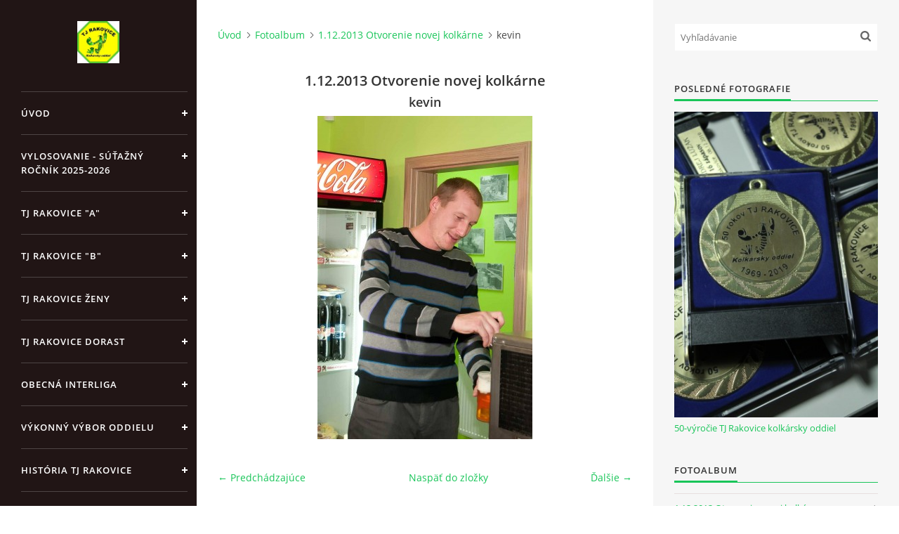

--- FILE ---
content_type: text/html; charset=UTF-8
request_url: https://www.tjrakovice.sk/fotoalbum/1.12.2013-otvorenie-novej-kolkarne/kevin.html
body_size: 6331
content:
<?xml version="1.0" encoding="utf-8"?>
<!DOCTYPE html PUBLIC "-//W3C//DTD XHTML 1.0 Transitional//EN" "http://www.w3.org/TR/xhtml1/DTD/xhtml1-transitional.dtd">
<html lang="sk" xml:lang="sk" xmlns="http://www.w3.org/1999/xhtml" xmlns:fb="http://ogp.me/ns/fb#">

<head>

    <meta http-equiv="content-type" content="text/html; charset=utf-8" />
    <meta name="description" content="TJ Rakovice kolkársky oddiel" />
    <meta name="keywords" content="kolky" />
    <meta name="robots" content="all,follow" />
    <meta name="author" content="www.tjrakovice.sk" />
    <meta name="viewport" content="width=device-width, initial-scale=1">
    <link href="/rss/articles/data.xml" rel="alternate" type="application/rss+xml" title="Všetky príspevky" /><link href="/rss/articles/photos.xml" rel="alternate" type="application/rss+xml" title="Fotografie" /><link href="/rss/articles/comments.xml" rel="alternate" type="application/rss+xml" title="Komentáre" />
    <title>
        TJ RAKOVICE kolkársky oddiel - Fotoalbum - 1.12.2013 Otvorenie novej kolkárne - kevin
    </title>
    <link rel="stylesheet" href="https://s3a.estranky.sk/css/d1000000391.css?nc=2147481129" type="text/css" /><style type="text/css">#header .inner_frame {
background-image: url('/img/ulogo.13.jpeg');
}</style><style type="text/css">#nav-column #logo a { background-image: url('/img/picture/677/%3Adesign%3Alogofirms%3A1000000391%3Aportrait.1.1386142664.jpeg');}</style>
<link rel="stylesheet" href="//code.jquery.com/ui/1.12.1/themes/base/jquery-ui.css">
<script src="//code.jquery.com/jquery-1.12.4.js"></script>
<script src="//code.jquery.com/ui/1.12.1/jquery-ui.js"></script>
<script type="text/javascript" src="https://s3c.estranky.sk/js/ui.js?nc=1" id="index_script" ></script><meta property="og:title" content="kevin" />
<meta property="og:type" content="article" />
<meta property="og:url" content="https://www.tjrakovice.sk/fotoalbum/1.12.2013-otvorenie-novej-kolkarne/kevin.html" />
<meta property="og:image" content="https://www.tjrakovice.sk/img/tiny/102.jpg" />
<meta property="og:site_name" content="TJ RAKOVICE kolkársky oddiel" />
<meta property="og:description" content="" />
			<script type="text/javascript">
				dataLayer = [{
					'subscription': 'true',
				}];
			</script>
			

    <script>
        function toggleMenu(){
            var cw = document.getElementById('column-wrap');
            var b = document.getElementById('menu-button');
            cw.classList.toggle('menu-open');
            b.classList.toggle('menu-open');
        }
    </script>
</head>
<body class=" contact-active">
<!-- Wrapping the whole page, may have fixed or fluid width -->
<div id="whole-page">

    

    <!-- Because of the matter of accessibility (text browsers,
    voice readers) we include a link leading to the page content and
    navigation } you'll probably want to hide them using display: none
    in your stylesheet -->

    <a href="#articles" class="accessibility-links">Choď na obsah</a>
    <a href="#navigation" class="accessibility-links">Choď na menu</a>

    <!-- We'll fill the document using horizontal rules thus separating
    the logical chunks of the document apart -->
    <hr />

    

    <!-- Wrapping the document's visible part -->
    <div id="document">
        <div id="in-document">


            <div id="column-wrap">
                <div id="nav-column">
                    <div id="logo">
                        <a href="/"></a>
                    </div>
                    <button type="button" class="navbar-toggle" onclick="toggleMenu()" id="menu-button"></button>
                    <div class="nav-scroll">
                        <div class="nav-scroll-wrap">
                            <!-- Such navigation allows both horizontal and vertical rendering -->
<div id="navigation">
    <div class="inner_frame">
        <h2>Menu
            <span id="nav-decoration" class="decoration"></span>
        </h2>
        <nav>
            <menu class="menu-type-onmouse">
                <li class="">
  <a href="/">Úvod</a>
     
</li>
<li class="">
  <a href="/clanky/vylosovanie---sutazny-rocnik-2025-2026.html">Vylosovanie - súťažný ročník 2025-2026</a>
     
</li>
<li class="">
  <a href="/clanky/tj-rakovice--a-/">TJ Rakovice &quot;A&quot;</a>
     
</li>
<li class="">
  <a href="/clanky/tj-rakovice--b-/">TJ Rakovice &quot;B&quot;</a>
     
</li>
<li class="">
  <a href="/clanky/tj-rakovice-zeny/">TJ Rakovice Ženy</a>
     
</li>
<li class="">
  <a href="/clanky/tj-rakovice-dorast/">TJ Rakovice Dorast</a>
     
</li>
<li class="level_1 dropdown">
  <a href="/clanky/obecna-interliga/">Obecná Interliga</a>
     <ul class="level_2">
<li class="">
  <a href="/clanky/obecna-interliga/sezona-2023-2024/">Sezóna 2023/2024</a>
</li><li class="">
  <a href="/clanky/obecna-interliga/sezona-2024-2025/">Sezóna 2024/2025</a>
</li><li class="">
  <a href="/clanky/obecna-interliga/sezona-2025-2026/">Sezóna 2025/2026</a>
</li>
</ul>
</li>
<li class="">
  <a href="/clanky/vykonny-vybor-oddielu/">Výkonný výbor oddielu</a>
     
</li>
<li class="">
  <a href="/clanky/historia-tj-rakovice/">História TJ Rakovice</a>
     
</li>
<li class="">
  <a href="/clanky/prebory-oddielu/">Prebory oddielu</a>
     
</li>
<li class="">
  <a href="/clanky/novorocny-turnaj/">Novoročný turnaj</a>
     
</li>
<li class="">
  <a href="/clanky/pozvanky/">Pozvánky</a>
     
</li>
<li class="">
  <a href="/clanky/letny-turnaj-jednotlivcov/">Letný turnaj jednotlivcov</a>
     
</li>
<li class="">
  <a href="/clanky/hodovy-turnaj/">Hodový turnaj</a>
     
</li>
<li class="">
  <a href="/clanky/videa-z-rakovic/">Videá z Rakovíc</a>
     
</li>
<li class="">
  <a href="/clanky/gps-suradnice/">GPS Súradnice</a>
     
</li>
<li class="">
  <a href="/clanky/rekordy-na-kolkarni-tj-rakovice/">Rekordy na kolkárni TJ Rakovice</a>
     
</li>

            </menu>
        </nav>
        <div id="clear6" class="clear">
          &nbsp;
        </div>
    </div>
</div>
<!-- menu ending -->

                            <!-- Portrait -->
  <div id="portrait" class="section">
    <h2>Portrét
      <span id="nav-portrait" class="portrait">
      </span></h2>
    <div class="inner_frame">
      <a href="/">
        <img src="/img/portrait.1.1386142664.jpeg" width="125" height="125" alt="Portrét" /></a>
    </div>
  </div>
<!-- /Portrait -->
<hr />

                            <!-- Contact -->
  <div id="contact-nav" class="section">
    <h2>Kontakt
      <span id="contact-nav-decoration" class="decoration">
      </span></h2>
    <div class="inner_frame">
      <address>
        <p class="contact_name">Telovýchovná jednota Rakovice</p><p class="contact_adress">Rakovice 220<br />
922 08<br />
Slovensko<br />
IČO: 31871496<br />
DIČ: 2023718323<br />
Číslo účtu: IBAN<br />
SK51 0900 0000 0002 8093 8342</p><p class="contact_email"><a href="mailto:tj.rakovice.kolky@gmail.com">tj.rakovice.kolky@gmail.com</a></p>
      </address>
    </div>
  </div>
<!-- /Contact -->

                            
                                            <!-- Footer -->
                <div id="footer">
                    <div class="inner_frame">
                        <p>
                            &copy; 2026 eStránky.sk <span class="hide">|</span> <a class="promolink" href="http://www.estranky.sk/" title="Tvorba www stránok">Tvorba www stránok</a> 
                             | <a class="rss" href="/archiv/rss/">RSS</a>
                            
                            
                            
                            
                            
                        </p>
                        
                        
                    </div>
                </div>
                <!-- /Footer -->

                        </div>
                    </div>
                </div>
            </div>

            <!-- body of the page -->
            <div id="body">

                <!-- Possible clearing elements (more through the document) -->
                <div id="clear1" class="clear">
                    &nbsp;
                </div>
                <hr />


                <!-- main page content -->
                <div id="content">
                    <!-- header -->
  <div id="header">
      <div class="title-mobile">
            <h1 class="head-center hidden">
  <a href="https://www.tjrakovice.sk/" title="TJ RAKOVICE kolkársky oddiel" style="display:none;">TJ RAKOVICE kolkársky oddiel</a>
  <span title="TJ RAKOVICE kolkársky oddiel">
  </span>
</h1>
      </div>
     <div class="inner_frame">
        <!-- This construction allows easy image replacement -->
          <div class="title-desktop">
           <h1 class="head-center hidden">
  <a href="https://www.tjrakovice.sk/" title="TJ RAKOVICE kolkársky oddiel" style="display:none;">TJ RAKOVICE kolkársky oddiel</a>
  <span title="TJ RAKOVICE kolkársky oddiel">
  </span>
</h1>
          </div>
        <div id="header-decoration" class="decoration">
        </div>
     </div>
  </div>
<!-- /header -->

                    <!-- Breadcrumb navigation -->
<div id="breadcrumb-nav">
  <a href="/">Úvod</a><a href="/fotoalbum/">Fotoalbum</a><a href="/fotoalbum/1.12.2013-otvorenie-novej-kolkarne/">1.12.2013 Otvorenie novej kolkárne</a><span>kevin</span>
</div>
<hr />

                    <script language="JavaScript" type="text/javascript">
  <!--
    index_setCookieData('index_curr_photo', 102);
  //-->
</script>

<div id="slide">
  <h2>1.12.2013 Otvorenie novej kolkárne</h2>
  <div id="click">
    <h3 id="photo_curr_title">kevin</h3>
    <div class="slide-img">
      <a href="/fotoalbum/1.12.2013-otvorenie-novej-kolkarne/image.html" class="previous-photo"  id="photo_prev_a" title="predchádzajúca fotka"><span>&laquo;</span></a>  <!-- previous photo -->

      <a href="/fotoalbum/1.12.2013-otvorenie-novej-kolkarne/kevin.-.html" class="actual-photo" onclick="return index_photo_open(this,'_fullsize');" id="photo_curr_a"><img src="/img/mid/102/kevin.jpg" alt="" width="306" height="460"  id="photo_curr_img" /></a>   <!-- actual shown photo -->

      <a href="/fotoalbum/1.12.2013-otvorenie-novej-kolkarne/nahlad.html" class="next-photo"  id="photo_next_a" title="ďalšia fotka"><span>&raquo;</span></a>  <!-- next photo -->

      <br /> <!-- clear -->
    </div>
    <p id="photo_curr_comment">
      
    </p>
    <div class="fb-like" data-href="https://www.tjrakovice.sk/fotoalbum/1.12.2013-otvorenie-novej-kolkarne/kevin.html" data-layout="standard" data-show-faces="true" data-action="like" data-share="false" data-colorscheme="light"></div>
  </div>
  <!-- TODO: javascript -->
<script type="text/javascript">
  <!--
    var index_ss_type = "small";
    var index_ss_nexthref = "/fotoalbum/1.12.2013-otvorenie-novej-kolkarne/nahlad.html";
    var index_ss_firsthref = "/fotoalbum/1.12.2013-otvorenie-novej-kolkarne/1.html";
    index_ss_init ();
  //-->
</script>

  <div class="slidenav">
    <div class="back" id="photo_prev_div">
      <a href="/fotoalbum/1.12.2013-otvorenie-novej-kolkarne/image.html" id="photo_ns_prev_a">&larr; Predchádzajúce</a>

    </div>
    <div class="forward" id="photo_next_div">
      <a href="/fotoalbum/1.12.2013-otvorenie-novej-kolkarne/nahlad.html" id="photo_ns_next_a">Ďalšie &rarr;</a>

    </div>
    <a href="/fotoalbum/1.12.2013-otvorenie-novej-kolkarne/">Naspäť do zložky</a>
    <br />
  </div>
  
  <script type="text/javascript">
    <!--
      index_photo_init ();
    //-->
  </script>
</div>

                </div>
                <!-- /main page content -->

                <div id="clear3" class="clear">
                    &nbsp;
                </div>
                <hr />

                <!-- Side column left/right -->
                <div class="column">

                    <!-- Inner column -->
                    <div id="inner-column" class="inner_frame">

                        <!-- Search -->
<div id="search" class="section">
    <div class="inner_frame">
        <form action="https://katalog.estranky.sk/" method="post">
            <fieldset>
                <input type="hidden" id="uid" name="uid" value="1041426" />
                <input name="key" id="key" placeholder="Vyhľadávanie" />
                <span class="clButton">
            <input type="submit" id="sendsearch" />
          </span>
            </fieldset>
        </form>
    </div>
</div>
<!-- /Search -->
<hr />

                        
                        
                        <!-- Last photo -->
<div id="last-photo" class="section">
    <h2>Posledné fotografie
        <span id="last-photo-decoration" class="decoration">
        </span></h2>
    <div class="inner_frame">
        <div class="inner_wrap">
            <div class="wrap-of-wrap">
                <div class="wrap-of-photo">
                    <a href="/fotoalbum/50-vyrocie-tj-rakovice-kolkarsky-oddiel/">
                        <img src="/img/mid/1083/100.jpg" alt="100" width="50" height="75" /></a>
                </div>
            </div>
            <span>
                <a href="/fotoalbum/50-vyrocie-tj-rakovice-kolkarsky-oddiel/">50-výročie TJ Rakovice kolkársky oddiel </a>
            </span>
        </div>
    </div>
</div>
<!-- /Last photo -->
<hr />

                        <!-- Photo album -->
  <div id="photo-album-nav" class="section">
    <h2>Fotoalbum
      <span id="photo-album-decoration" class="decoration">
      </span></h2>
    <div class="inner_frame">
      <ul>
        <li class="first ">
  <a href="/fotoalbum/1.12.2013-otvorenie-novej-kolkarne/">
    1.12.2013 Otvorenie novej kolkárne</a></li>
<li class="">
  <a href="/fotoalbum/25.4.2014-svk-cze-u23/">
    25.4.2014 SVK-CZE U23</a></li>
<li class="">
  <a href="/fotoalbum/50-vyrocie-tj-rakovice-kolkarsky-oddiel/">
    50-výročie TJ Rakovice kolkársky oddiel </a></li>
<li class="">
  <a href="/fotoalbum/8.12.2013-otvorenie-novej-kolkarne-pre-verejnost/">
    8.12.2013 Otvorenie novej kolkárne pre verejnosť</a></li>
<li class="">
  <a href="/fotoalbum/alexandra-durackova-vicemajsterka-sveta-2017/">
    Alexandra Duračková Vicemajsterka Sveta 2017</a></li>
<li class="">
  <a href="/fotoalbum/alexandra-durackova-vicemajsterka-sveta-2018-cluj--rom-/">
    Alexandra Duračková Vicemajsterka Sveta 2018 CLUJ /ROM/</a></li>
<li class="">
  <a href="/fotoalbum/detsky-turnaj-2012/">
    Detský Turnaj 2012</a></li>
<li class="">
  <a href="/fotoalbum/detsky-turnaj-2013/">
    Detský Turnaj 2013</a></li>
<li class="">
  <a href="/fotoalbum/detsky-turnaj-2014/">
    Detský Turnaj 2014</a></li>
<li class="">
  <a href="/fotoalbum/dt4k-1.rocnik/">
    DT4K-1.ročník</a></li>
<li class="">
  <a href="/fotoalbum/hody-1.rocnik-o-pohar-obce-rakovice/">
    Hody 1.ročník o pohár obce Rakovice</a></li>
<li class="">
  <a href="/fotoalbum/koncorocny-turnaj-dvojic-2016/">
    Koncoročný turnaj dvojíc 2016</a></li>
<li class="">
  <a href="/fotoalbum/m-sr-u-23-junior-30.4.2016-1.5.2016/">
    M-SR U-23 JUNIOR 30.4.2016-1.5.2016</a></li>
<li class="">
  <a href="/fotoalbum/majstovstva-slovenska-muzi-2014/">
    Majstovstvá Slovenska Muži 2014</a></li>
<li class="">
  <a href="/fotoalbum/majstrostva-tt-kraja-senior-nad-50-rokov/">
    Majstrostvá TT kraja SENIOR nad 50 rokov</a></li>
<li class="">
  <a href="/fotoalbum/mttk-2015-seniorky---zeny-rakovice/">
    MTTK 2015 seniorky - ženy Rakovice</a></li>
<li class="">
  <a href="/fotoalbum/rakovice-2014-2-6.1.2014/">
    Rakovice 2014 2-6.1.2014</a></li>
<li class="last ">
  <a href="/fotoalbum/tj-rakovice---kk-brest-cerknica/">
    TJ Rakovice - KK Brest Cerknica</a></li>

      </ul>
    </div>
  </div>
<!-- /Photo album -->
<hr />

                        
                        
                        
                        
                        
                        <!-- Favorite links -->
  <div id="links" class="section">
    <h2>Obľúbené odkazy
        <span id="links-decoration" class="decoration">
        </span></h2>
    <div class="inner_frame">
      <ul>
        <li class="first ">
  <a href="https://www.facebook.com/TJRakovice/" title="TJ Rakovice">
  1.FACEBOOK</a></li><li class="">
  <a href="http://www.kolky.sk/" title="Slovenský kolkársky zväz">
  2.SKoZ</a></li><li class="">
  <a href="http://www.fiqwnba-nbc.de/" title="">
  3.NBC-WNBA</a></li><li class="">
  <a href="http://www.rakovice.sk/" title="">
  4.Obec Rakovice</a></li><li class="">
  <a href="http://www.jardigital.cz/" title="">
  5.JaR DIGITÁL</a></li><li class="">
  <a href="http://www.kuzelky.cz/" title="KUŽELKY.CZ">
  6.ČKA</a></li><li class="last ">
  <a href="http://interliga.kuzelky.cz/" title="INTERLIGA Č-S">
  7.INTERLIGA Č-S</a></li>
      </ul>
    </div>
  </div>
<!-- /Favorite links -->
<hr />

                        <!-- Archive -->
  <div id="calendar" class="section">
    <h2>Archív
      <span id="archive-decoration" class="decoration">
      </span></h2>
    <div class="inner_frame">
      <!-- Keeping in mind people with disabilities (summary, caption) as well as worshipers of semantic web -->
      <table summary="Tabuľka predstavuje kalendár, ktorý slúži k listovaniu podľa dátumu.">
        <!-- You should hide caption using CSS -->
        <caption>
          Kalendár
        </caption>
        <tbody>
  <tr id="archive-small">
    <td class="archive-nav-l"><a href="/archiv/m/2025/12/01/">&lt;&lt;</a></td>
    <td colspan="5" class="archive-nav-c">január / 2026</td>
    <td class="archive-nav-r">&gt;&gt;</td>
  </tr>
</tbody>

      </table>
    </div>
  </div>
<!-- /Archive -->
<hr />

                        <!-- RSS -->
  <div id="rss-nav" class="section">
    <h2>RSS
      <span id="rss-nav-decoration" class="decoration">
      </span></h2>
    <div class="inner_frame">
      <ul>
        <li>
          <a href="/archiv/rss/">
            Prehľad zdrojov</a></li>
      </ul>
    </div>
  </div>
<!-- /RSS -->
<hr />

                        <!-- Stats -->
  <div id="stats" class="section">
    <h2>Štatistiky
      <span id="stats-decoration" class="decoration">
      </span></h2>
    <div class="inner_frame">
      <!-- Keeping in mind people with disabilities (summary, caption) as well as worshipers of semantic web -->
      <table summary="Štatistiky">

        <tfoot>
          <tr>
            <th scope="row">Online:</th>
            <td>5</td>
          </tr>
        </tfoot>

        <tbody>
          <tr>
            <th scope="row">Celkom:</th>
            <td>993277</td>
          </tr>
          <tr>
            <th scope="row">Mesiac:</th>
            <td>22056</td>
          </tr>
          <tr>
            <th scope="row">Deň:</th>
            <td>453</td>
          </tr>
        </tbody>
      </table>
    </div>
  </div>
<!-- Stats -->
<hr />
                        
                    </div>
                    <!-- /Inner column -->

                    <div id="clear4" class="clear">
                        &nbsp;
                    </div>

                </div>
                <!-- /end of first column -->

                <div id="clear5" class="clear">
                    &nbsp;
                </div>
                <hr />

                <div id="decoration1" class="decoration">
                </div>
                <div id="decoration2" class="decoration">
                </div>
                <!-- /Meant for additional graphics inside the body of the page -->
            </div>
            <!-- /body -->

            <div id="clear2" class="clear">
                &nbsp;
            </div>
            <hr />


            <div id="decoration3" class="decoration">
            </div>
            <div id="decoration4" class="decoration">
            </div>
            <!-- /Meant for additional graphics inside the document -->

        </div>
    </div>

    <div id="decoration5" class="decoration">
    </div>
    <div id="decoration6" class="decoration">
    </div>
    <!-- /Meant for additional graphics inside the page -->

    
    <!-- block for board position-->

</div>
<div id="fb-root"></div>
<script async defer src="https://connect.facebook.net/sk_SK/sdk.js#xfbml=1&version=v3.2&appId=666100363860075&autoLogAppEvents=1"></script>
</body>
</html>